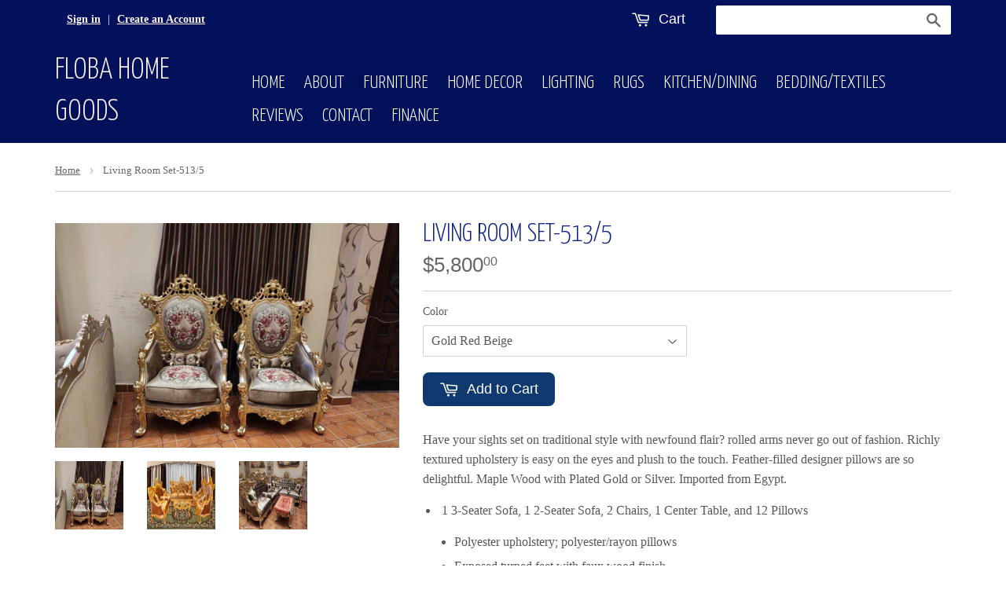

--- FILE ---
content_type: text/html; charset=utf-8
request_url: https://www.flobahomegoods.com/products/copy-of-living-room-set-512-5
body_size: 16916
content:
<!doctype html>
<!--[if lt IE 7]><html class="no-js lt-ie9 lt-ie8 lt-ie7" lang="en"> <![endif]-->
<!--[if IE 7]><html class="no-js lt-ie9 lt-ie8" lang="en"> <![endif]-->
<!--[if IE 8]><html class="no-js lt-ie9" lang="en"> <![endif]-->
<!--[if IE 9 ]><html class="ie9 no-js"> <![endif]-->
<!--[if (gt IE 9)|!(IE)]><!--> <html class="no-touch no-js"> <!--<![endif]-->
<head>



  <!-- Basic page needs ================================================== -->
  <meta charset="utf-8">
  <meta http-equiv="X-UA-Compatible" content="IE=edge,chrome=1">

  
  <link rel="shortcut icon" href="//www.flobahomegoods.com/cdn/shop/t/5/assets/favicon.png?v=157996092548815169391652124121" type="image/png" />
  

  <!-- Title and description ================================================== -->
  <title>
  Living Room Set-513/5 &ndash; FLOBA HOME GOODS
  </title>

  
  <meta name="description" content="Have your sights set on traditional style with newfound flair? rolled arms never go out of fashion. Richly textured upholstery is easy on the eyes and plush to the touch. Feather-filled designer pillows are so delightful. Maple Wood with Plated Gold or Silver. Imported from Egypt.   1 3-Seater Sofa, 1 2-Seater Sofa, 2 ">
  

  <!-- Product meta ================================================== -->
  
  <meta property="og:type" content="product">
  <meta property="og:title" content="Living Room Set-513/5">
  
  <meta property="og:image" content="http://www.flobahomegoods.com/cdn/shop/products/513_grande.jpg?v=1647044400">
  <meta property="og:image:secure_url" content="https://www.flobahomegoods.com/cdn/shop/products/513_grande.jpg?v=1647044400">
  
  <meta property="og:image" content="http://www.flobahomegoods.com/cdn/shop/products/513_c04659c1-3990-4f71-8441-30b0b5df9c2a_grande.jpg?v=1647044405">
  <meta property="og:image:secure_url" content="https://www.flobahomegoods.com/cdn/shop/products/513_c04659c1-3990-4f71-8441-30b0b5df9c2a_grande.jpg?v=1647044405">
  
  <meta property="og:image" content="http://www.flobahomegoods.com/cdn/shop/products/513_2_grande.jpg?v=1647044401">
  <meta property="og:image:secure_url" content="https://www.flobahomegoods.com/cdn/shop/products/513_2_grande.jpg?v=1647044401">
  
  <meta property="og:price:amount" content="5,800.00">
  <meta property="og:price:currency" content="USD">


  <meta property="og:description" content="Have your sights set on traditional style with newfound flair? rolled arms never go out of fashion. Richly textured upholstery is easy on the eyes and plush to the touch. Feather-filled designer pillows are so delightful. Maple Wood with Plated Gold or Silver. Imported from Egypt.   1 3-Seater Sofa, 1 2-Seater Sofa, 2 ">

  <meta property="og:url" content="https://www.flobahomegoods.com/products/copy-of-living-room-set-512-5">
  <meta property="og:site_name" content="FLOBA HOME GOODS">

  
  
  
  <meta name="twitter:site" content="@FlobaHomeGoods">


  <meta name="twitter:card" content="product">
  <meta name="twitter:title" content="Living Room Set-513/5">
  <meta name="twitter:description" content="Have your sights set on traditional style with newfound flair? rolled arms never go out of fashion. Richly textured upholstery is easy on the eyes and plush to the touch. Feather-filled designer pillows are so delightful. Maple Wood with Plated Gold or Silver. Imported from Egypt. 


 1 3-Seater Sofa, 1 2-Seater Sofa, 2 Chairs, 1 Center Table, and 12 Pillows

Polyester upholstery; polyester/rayon pillows
Exposed turned feet with faux wood finish
Loose back and seat cushions
2 Layers of cushioned comfort: High-density foam core encased in thick poly-fil
12 Decorative pillows included
1 Center table included
Available in Silver and Gold Plated with varies fabric colors
Can be custom ordered 

Product may vary in store. Call store to check inventory. 


">
  <meta name="twitter:image" content="https://www.flobahomegoods.com/cdn/shop/products/513_medium.jpg?v=1647044400">
  <meta name="twitter:image:width" content="240">
  <meta name="twitter:image:height" content="240">
  <meta name="twitter:label1" content="Price">
  <meta name="twitter:data1" content="$5,800.00 USD">
  
  <meta name="twitter:label2" content="Brand">
  <meta name="twitter:data2" content="FLOBA Home Goods">
  



  <!-- Helpers ================================================== -->
  <link rel="canonical" href="https://www.flobahomegoods.com/products/copy-of-living-room-set-512-5">
  <meta name="viewport" content="width=device-width,initial-scale=1">

  
  <!-- Ajaxify Cart Plugin ================================================== -->
  <link href="//www.flobahomegoods.com/cdn/shop/t/5/assets/ajaxify.scss.css?v=172670051125922899091652124140" rel="stylesheet" type="text/css" media="all" />
  

  <!-- CSS ================================================== -->
  <link href="//www.flobahomegoods.com/cdn/shop/t/5/assets/timber.scss.css?v=147712188297169321781680135052" rel="stylesheet" type="text/css" media="all" />
  




  <!-- Header hook for plugins ================================================== -->
  <script>window.performance && window.performance.mark && window.performance.mark('shopify.content_for_header.start');</script><meta name="google-site-verification" content="7JD6w52xQvkFJAU1wzsg2FEA8QRUzBJO-aj5e5DYCf8">
<meta id="shopify-digital-wallet" name="shopify-digital-wallet" content="/8383299/digital_wallets/dialog">
<meta name="shopify-checkout-api-token" content="ed563468b0c6dd982b20172ac89abce9">
<link rel="alternate" type="application/json+oembed" href="https://www.flobahomegoods.com/products/copy-of-living-room-set-512-5.oembed">
<script async="async" src="/checkouts/internal/preloads.js?locale=en-US"></script>
<link rel="preconnect" href="https://shop.app" crossorigin="anonymous">
<script async="async" src="https://shop.app/checkouts/internal/preloads.js?locale=en-US&shop_id=8383299" crossorigin="anonymous"></script>
<script id="apple-pay-shop-capabilities" type="application/json">{"shopId":8383299,"countryCode":"US","currencyCode":"USD","merchantCapabilities":["supports3DS"],"merchantId":"gid:\/\/shopify\/Shop\/8383299","merchantName":"FLOBA HOME GOODS","requiredBillingContactFields":["postalAddress","email","phone"],"requiredShippingContactFields":["postalAddress","email","phone"],"shippingType":"shipping","supportedNetworks":["visa","masterCard","amex","discover","elo","jcb"],"total":{"type":"pending","label":"FLOBA HOME GOODS","amount":"1.00"},"shopifyPaymentsEnabled":true,"supportsSubscriptions":true}</script>
<script id="shopify-features" type="application/json">{"accessToken":"ed563468b0c6dd982b20172ac89abce9","betas":["rich-media-storefront-analytics"],"domain":"www.flobahomegoods.com","predictiveSearch":true,"shopId":8383299,"locale":"en"}</script>
<script>var Shopify = Shopify || {};
Shopify.shop = "floba-home-goods.myshopify.com";
Shopify.locale = "en";
Shopify.currency = {"active":"USD","rate":"1.0"};
Shopify.country = "US";
Shopify.theme = {"name":"Supply with Installments message","id":129972994243,"schema_name":null,"schema_version":null,"theme_store_id":679,"role":"main"};
Shopify.theme.handle = "null";
Shopify.theme.style = {"id":null,"handle":null};
Shopify.cdnHost = "www.flobahomegoods.com/cdn";
Shopify.routes = Shopify.routes || {};
Shopify.routes.root = "/";</script>
<script type="module">!function(o){(o.Shopify=o.Shopify||{}).modules=!0}(window);</script>
<script>!function(o){function n(){var o=[];function n(){o.push(Array.prototype.slice.apply(arguments))}return n.q=o,n}var t=o.Shopify=o.Shopify||{};t.loadFeatures=n(),t.autoloadFeatures=n()}(window);</script>
<script>
  window.ShopifyPay = window.ShopifyPay || {};
  window.ShopifyPay.apiHost = "shop.app\/pay";
  window.ShopifyPay.redirectState = null;
</script>
<script id="shop-js-analytics" type="application/json">{"pageType":"product"}</script>
<script defer="defer" async type="module" src="//www.flobahomegoods.com/cdn/shopifycloud/shop-js/modules/v2/client.init-shop-cart-sync_BN7fPSNr.en.esm.js"></script>
<script defer="defer" async type="module" src="//www.flobahomegoods.com/cdn/shopifycloud/shop-js/modules/v2/chunk.common_Cbph3Kss.esm.js"></script>
<script defer="defer" async type="module" src="//www.flobahomegoods.com/cdn/shopifycloud/shop-js/modules/v2/chunk.modal_DKumMAJ1.esm.js"></script>
<script type="module">
  await import("//www.flobahomegoods.com/cdn/shopifycloud/shop-js/modules/v2/client.init-shop-cart-sync_BN7fPSNr.en.esm.js");
await import("//www.flobahomegoods.com/cdn/shopifycloud/shop-js/modules/v2/chunk.common_Cbph3Kss.esm.js");
await import("//www.flobahomegoods.com/cdn/shopifycloud/shop-js/modules/v2/chunk.modal_DKumMAJ1.esm.js");

  window.Shopify.SignInWithShop?.initShopCartSync?.({"fedCMEnabled":true,"windoidEnabled":true});

</script>
<script>
  window.Shopify = window.Shopify || {};
  if (!window.Shopify.featureAssets) window.Shopify.featureAssets = {};
  window.Shopify.featureAssets['shop-js'] = {"shop-cart-sync":["modules/v2/client.shop-cart-sync_CJVUk8Jm.en.esm.js","modules/v2/chunk.common_Cbph3Kss.esm.js","modules/v2/chunk.modal_DKumMAJ1.esm.js"],"init-fed-cm":["modules/v2/client.init-fed-cm_7Fvt41F4.en.esm.js","modules/v2/chunk.common_Cbph3Kss.esm.js","modules/v2/chunk.modal_DKumMAJ1.esm.js"],"init-shop-email-lookup-coordinator":["modules/v2/client.init-shop-email-lookup-coordinator_Cc088_bR.en.esm.js","modules/v2/chunk.common_Cbph3Kss.esm.js","modules/v2/chunk.modal_DKumMAJ1.esm.js"],"init-windoid":["modules/v2/client.init-windoid_hPopwJRj.en.esm.js","modules/v2/chunk.common_Cbph3Kss.esm.js","modules/v2/chunk.modal_DKumMAJ1.esm.js"],"shop-button":["modules/v2/client.shop-button_B0jaPSNF.en.esm.js","modules/v2/chunk.common_Cbph3Kss.esm.js","modules/v2/chunk.modal_DKumMAJ1.esm.js"],"shop-cash-offers":["modules/v2/client.shop-cash-offers_DPIskqss.en.esm.js","modules/v2/chunk.common_Cbph3Kss.esm.js","modules/v2/chunk.modal_DKumMAJ1.esm.js"],"shop-toast-manager":["modules/v2/client.shop-toast-manager_CK7RT69O.en.esm.js","modules/v2/chunk.common_Cbph3Kss.esm.js","modules/v2/chunk.modal_DKumMAJ1.esm.js"],"init-shop-cart-sync":["modules/v2/client.init-shop-cart-sync_BN7fPSNr.en.esm.js","modules/v2/chunk.common_Cbph3Kss.esm.js","modules/v2/chunk.modal_DKumMAJ1.esm.js"],"init-customer-accounts-sign-up":["modules/v2/client.init-customer-accounts-sign-up_CfPf4CXf.en.esm.js","modules/v2/client.shop-login-button_DeIztwXF.en.esm.js","modules/v2/chunk.common_Cbph3Kss.esm.js","modules/v2/chunk.modal_DKumMAJ1.esm.js"],"pay-button":["modules/v2/client.pay-button_CgIwFSYN.en.esm.js","modules/v2/chunk.common_Cbph3Kss.esm.js","modules/v2/chunk.modal_DKumMAJ1.esm.js"],"init-customer-accounts":["modules/v2/client.init-customer-accounts_DQ3x16JI.en.esm.js","modules/v2/client.shop-login-button_DeIztwXF.en.esm.js","modules/v2/chunk.common_Cbph3Kss.esm.js","modules/v2/chunk.modal_DKumMAJ1.esm.js"],"avatar":["modules/v2/client.avatar_BTnouDA3.en.esm.js"],"init-shop-for-new-customer-accounts":["modules/v2/client.init-shop-for-new-customer-accounts_CsZy_esa.en.esm.js","modules/v2/client.shop-login-button_DeIztwXF.en.esm.js","modules/v2/chunk.common_Cbph3Kss.esm.js","modules/v2/chunk.modal_DKumMAJ1.esm.js"],"shop-follow-button":["modules/v2/client.shop-follow-button_BRMJjgGd.en.esm.js","modules/v2/chunk.common_Cbph3Kss.esm.js","modules/v2/chunk.modal_DKumMAJ1.esm.js"],"checkout-modal":["modules/v2/client.checkout-modal_B9Drz_yf.en.esm.js","modules/v2/chunk.common_Cbph3Kss.esm.js","modules/v2/chunk.modal_DKumMAJ1.esm.js"],"shop-login-button":["modules/v2/client.shop-login-button_DeIztwXF.en.esm.js","modules/v2/chunk.common_Cbph3Kss.esm.js","modules/v2/chunk.modal_DKumMAJ1.esm.js"],"lead-capture":["modules/v2/client.lead-capture_DXYzFM3R.en.esm.js","modules/v2/chunk.common_Cbph3Kss.esm.js","modules/v2/chunk.modal_DKumMAJ1.esm.js"],"shop-login":["modules/v2/client.shop-login_CA5pJqmO.en.esm.js","modules/v2/chunk.common_Cbph3Kss.esm.js","modules/v2/chunk.modal_DKumMAJ1.esm.js"],"payment-terms":["modules/v2/client.payment-terms_BxzfvcZJ.en.esm.js","modules/v2/chunk.common_Cbph3Kss.esm.js","modules/v2/chunk.modal_DKumMAJ1.esm.js"]};
</script>
<script id="__st">var __st={"a":8383299,"offset":-21600,"reqid":"4ed2a646-0fde-40ce-8940-ad16bf40543f-1769962131","pageurl":"www.flobahomegoods.com\/products\/copy-of-living-room-set-512-5","u":"74c45acbd136","p":"product","rtyp":"product","rid":7188755448003};</script>
<script>window.ShopifyPaypalV4VisibilityTracking = true;</script>
<script id="captcha-bootstrap">!function(){'use strict';const t='contact',e='account',n='new_comment',o=[[t,t],['blogs',n],['comments',n],[t,'customer']],c=[[e,'customer_login'],[e,'guest_login'],[e,'recover_customer_password'],[e,'create_customer']],r=t=>t.map((([t,e])=>`form[action*='/${t}']:not([data-nocaptcha='true']) input[name='form_type'][value='${e}']`)).join(','),a=t=>()=>t?[...document.querySelectorAll(t)].map((t=>t.form)):[];function s(){const t=[...o],e=r(t);return a(e)}const i='password',u='form_key',d=['recaptcha-v3-token','g-recaptcha-response','h-captcha-response',i],f=()=>{try{return window.sessionStorage}catch{return}},m='__shopify_v',_=t=>t.elements[u];function p(t,e,n=!1){try{const o=window.sessionStorage,c=JSON.parse(o.getItem(e)),{data:r}=function(t){const{data:e,action:n}=t;return t[m]||n?{data:e,action:n}:{data:t,action:n}}(c);for(const[e,n]of Object.entries(r))t.elements[e]&&(t.elements[e].value=n);n&&o.removeItem(e)}catch(o){console.error('form repopulation failed',{error:o})}}const l='form_type',E='cptcha';function T(t){t.dataset[E]=!0}const w=window,h=w.document,L='Shopify',v='ce_forms',y='captcha';let A=!1;((t,e)=>{const n=(g='f06e6c50-85a8-45c8-87d0-21a2b65856fe',I='https://cdn.shopify.com/shopifycloud/storefront-forms-hcaptcha/ce_storefront_forms_captcha_hcaptcha.v1.5.2.iife.js',D={infoText:'Protected by hCaptcha',privacyText:'Privacy',termsText:'Terms'},(t,e,n)=>{const o=w[L][v],c=o.bindForm;if(c)return c(t,g,e,D).then(n);var r;o.q.push([[t,g,e,D],n]),r=I,A||(h.body.append(Object.assign(h.createElement('script'),{id:'captcha-provider',async:!0,src:r})),A=!0)});var g,I,D;w[L]=w[L]||{},w[L][v]=w[L][v]||{},w[L][v].q=[],w[L][y]=w[L][y]||{},w[L][y].protect=function(t,e){n(t,void 0,e),T(t)},Object.freeze(w[L][y]),function(t,e,n,w,h,L){const[v,y,A,g]=function(t,e,n){const i=e?o:[],u=t?c:[],d=[...i,...u],f=r(d),m=r(i),_=r(d.filter((([t,e])=>n.includes(e))));return[a(f),a(m),a(_),s()]}(w,h,L),I=t=>{const e=t.target;return e instanceof HTMLFormElement?e:e&&e.form},D=t=>v().includes(t);t.addEventListener('submit',(t=>{const e=I(t);if(!e)return;const n=D(e)&&!e.dataset.hcaptchaBound&&!e.dataset.recaptchaBound,o=_(e),c=g().includes(e)&&(!o||!o.value);(n||c)&&t.preventDefault(),c&&!n&&(function(t){try{if(!f())return;!function(t){const e=f();if(!e)return;const n=_(t);if(!n)return;const o=n.value;o&&e.removeItem(o)}(t);const e=Array.from(Array(32),(()=>Math.random().toString(36)[2])).join('');!function(t,e){_(t)||t.append(Object.assign(document.createElement('input'),{type:'hidden',name:u})),t.elements[u].value=e}(t,e),function(t,e){const n=f();if(!n)return;const o=[...t.querySelectorAll(`input[type='${i}']`)].map((({name:t})=>t)),c=[...d,...o],r={};for(const[a,s]of new FormData(t).entries())c.includes(a)||(r[a]=s);n.setItem(e,JSON.stringify({[m]:1,action:t.action,data:r}))}(t,e)}catch(e){console.error('failed to persist form',e)}}(e),e.submit())}));const S=(t,e)=>{t&&!t.dataset[E]&&(n(t,e.some((e=>e===t))),T(t))};for(const o of['focusin','change'])t.addEventListener(o,(t=>{const e=I(t);D(e)&&S(e,y())}));const B=e.get('form_key'),M=e.get(l),P=B&&M;t.addEventListener('DOMContentLoaded',(()=>{const t=y();if(P)for(const e of t)e.elements[l].value===M&&p(e,B);[...new Set([...A(),...v().filter((t=>'true'===t.dataset.shopifyCaptcha))])].forEach((e=>S(e,t)))}))}(h,new URLSearchParams(w.location.search),n,t,e,['guest_login'])})(!0,!0)}();</script>
<script integrity="sha256-4kQ18oKyAcykRKYeNunJcIwy7WH5gtpwJnB7kiuLZ1E=" data-source-attribution="shopify.loadfeatures" defer="defer" src="//www.flobahomegoods.com/cdn/shopifycloud/storefront/assets/storefront/load_feature-a0a9edcb.js" crossorigin="anonymous"></script>
<script crossorigin="anonymous" defer="defer" src="//www.flobahomegoods.com/cdn/shopifycloud/storefront/assets/shopify_pay/storefront-65b4c6d7.js?v=20250812"></script>
<script data-source-attribution="shopify.dynamic_checkout.dynamic.init">var Shopify=Shopify||{};Shopify.PaymentButton=Shopify.PaymentButton||{isStorefrontPortableWallets:!0,init:function(){window.Shopify.PaymentButton.init=function(){};var t=document.createElement("script");t.src="https://www.flobahomegoods.com/cdn/shopifycloud/portable-wallets/latest/portable-wallets.en.js",t.type="module",document.head.appendChild(t)}};
</script>
<script data-source-attribution="shopify.dynamic_checkout.buyer_consent">
  function portableWalletsHideBuyerConsent(e){var t=document.getElementById("shopify-buyer-consent"),n=document.getElementById("shopify-subscription-policy-button");t&&n&&(t.classList.add("hidden"),t.setAttribute("aria-hidden","true"),n.removeEventListener("click",e))}function portableWalletsShowBuyerConsent(e){var t=document.getElementById("shopify-buyer-consent"),n=document.getElementById("shopify-subscription-policy-button");t&&n&&(t.classList.remove("hidden"),t.removeAttribute("aria-hidden"),n.addEventListener("click",e))}window.Shopify?.PaymentButton&&(window.Shopify.PaymentButton.hideBuyerConsent=portableWalletsHideBuyerConsent,window.Shopify.PaymentButton.showBuyerConsent=portableWalletsShowBuyerConsent);
</script>
<script data-source-attribution="shopify.dynamic_checkout.cart.bootstrap">document.addEventListener("DOMContentLoaded",(function(){function t(){return document.querySelector("shopify-accelerated-checkout-cart, shopify-accelerated-checkout")}if(t())Shopify.PaymentButton.init();else{new MutationObserver((function(e,n){t()&&(Shopify.PaymentButton.init(),n.disconnect())})).observe(document.body,{childList:!0,subtree:!0})}}));
</script>
<link id="shopify-accelerated-checkout-styles" rel="stylesheet" media="screen" href="https://www.flobahomegoods.com/cdn/shopifycloud/portable-wallets/latest/accelerated-checkout-backwards-compat.css" crossorigin="anonymous">
<style id="shopify-accelerated-checkout-cart">
        #shopify-buyer-consent {
  margin-top: 1em;
  display: inline-block;
  width: 100%;
}

#shopify-buyer-consent.hidden {
  display: none;
}

#shopify-subscription-policy-button {
  background: none;
  border: none;
  padding: 0;
  text-decoration: underline;
  font-size: inherit;
  cursor: pointer;
}

#shopify-subscription-policy-button::before {
  box-shadow: none;
}

      </style>

<script>window.performance && window.performance.mark && window.performance.mark('shopify.content_for_header.end');</script>

  

<!--[if lt IE 9]>
<script src="//html5shiv.googlecode.com/svn/trunk/html5.js" type="text/javascript"></script>
<script src="//www.flobahomegoods.com/cdn/shop/t/5/assets/respond.min.js?v=52248677837542619231652124129" type="text/javascript"></script>
<link href="//www.flobahomegoods.com/cdn/shop/t/5/assets/respond-proxy.html" id="respond-proxy" rel="respond-proxy" />
<link href="//www.flobahomegoods.com/search?q=8a5eb036c950ac18d4aee5db39d262f4" id="respond-redirect" rel="respond-redirect" />
<script src="//www.flobahomegoods.com/search?q=8a5eb036c950ac18d4aee5db39d262f4" type="text/javascript"></script>
<![endif]-->


  
  

  <script src="//ajax.googleapis.com/ajax/libs/jquery/1.11.0/jquery.min.js" type="text/javascript"></script>
  <script src="//www.flobahomegoods.com/cdn/shop/t/5/assets/modernizr.min.js?v=26620055551102246001652124126" type="text/javascript"></script>
  
  
  <!---Google Font--->
  <script type="text/javascript">
  WebFontConfig = {
    google: { families: [ 'Yanone+Kaffeesatz:400,300:latin' ] }
  };
  (function() {
    var wf = document.createElement('script');
    wf.src = ('https:' == document.location.protocol ? 'https' : 'http') +
      '://ajax.googleapis.com/ajax/libs/webfont/1/webfont.js';
    wf.type = 'text/javascript';
    wf.async = 'true';
    var s = document.getElementsByTagName('script')[0];
    s.parentNode.insertBefore(wf, s);
  })(); </script>
  <!---END Google Font--->  
  
  <!--Font Awesome for social media icons-->
  <link rel="stylesheet" href="//maxcdn.bootstrapcdn.com/font-awesome/4.3.0/css/font-awesome.min.css">


<link href="https://monorail-edge.shopifysvc.com" rel="dns-prefetch">
<script>(function(){if ("sendBeacon" in navigator && "performance" in window) {try {var session_token_from_headers = performance.getEntriesByType('navigation')[0].serverTiming.find(x => x.name == '_s').description;} catch {var session_token_from_headers = undefined;}var session_cookie_matches = document.cookie.match(/_shopify_s=([^;]*)/);var session_token_from_cookie = session_cookie_matches && session_cookie_matches.length === 2 ? session_cookie_matches[1] : "";var session_token = session_token_from_headers || session_token_from_cookie || "";function handle_abandonment_event(e) {var entries = performance.getEntries().filter(function(entry) {return /monorail-edge.shopifysvc.com/.test(entry.name);});if (!window.abandonment_tracked && entries.length === 0) {window.abandonment_tracked = true;var currentMs = Date.now();var navigation_start = performance.timing.navigationStart;var payload = {shop_id: 8383299,url: window.location.href,navigation_start,duration: currentMs - navigation_start,session_token,page_type: "product"};window.navigator.sendBeacon("https://monorail-edge.shopifysvc.com/v1/produce", JSON.stringify({schema_id: "online_store_buyer_site_abandonment/1.1",payload: payload,metadata: {event_created_at_ms: currentMs,event_sent_at_ms: currentMs}}));}}window.addEventListener('pagehide', handle_abandonment_event);}}());</script>
<script id="web-pixels-manager-setup">(function e(e,d,r,n,o){if(void 0===o&&(o={}),!Boolean(null===(a=null===(i=window.Shopify)||void 0===i?void 0:i.analytics)||void 0===a?void 0:a.replayQueue)){var i,a;window.Shopify=window.Shopify||{};var t=window.Shopify;t.analytics=t.analytics||{};var s=t.analytics;s.replayQueue=[],s.publish=function(e,d,r){return s.replayQueue.push([e,d,r]),!0};try{self.performance.mark("wpm:start")}catch(e){}var l=function(){var e={modern:/Edge?\/(1{2}[4-9]|1[2-9]\d|[2-9]\d{2}|\d{4,})\.\d+(\.\d+|)|Firefox\/(1{2}[4-9]|1[2-9]\d|[2-9]\d{2}|\d{4,})\.\d+(\.\d+|)|Chrom(ium|e)\/(9{2}|\d{3,})\.\d+(\.\d+|)|(Maci|X1{2}).+ Version\/(15\.\d+|(1[6-9]|[2-9]\d|\d{3,})\.\d+)([,.]\d+|)( \(\w+\)|)( Mobile\/\w+|) Safari\/|Chrome.+OPR\/(9{2}|\d{3,})\.\d+\.\d+|(CPU[ +]OS|iPhone[ +]OS|CPU[ +]iPhone|CPU IPhone OS|CPU iPad OS)[ +]+(15[._]\d+|(1[6-9]|[2-9]\d|\d{3,})[._]\d+)([._]\d+|)|Android:?[ /-](13[3-9]|1[4-9]\d|[2-9]\d{2}|\d{4,})(\.\d+|)(\.\d+|)|Android.+Firefox\/(13[5-9]|1[4-9]\d|[2-9]\d{2}|\d{4,})\.\d+(\.\d+|)|Android.+Chrom(ium|e)\/(13[3-9]|1[4-9]\d|[2-9]\d{2}|\d{4,})\.\d+(\.\d+|)|SamsungBrowser\/([2-9]\d|\d{3,})\.\d+/,legacy:/Edge?\/(1[6-9]|[2-9]\d|\d{3,})\.\d+(\.\d+|)|Firefox\/(5[4-9]|[6-9]\d|\d{3,})\.\d+(\.\d+|)|Chrom(ium|e)\/(5[1-9]|[6-9]\d|\d{3,})\.\d+(\.\d+|)([\d.]+$|.*Safari\/(?![\d.]+ Edge\/[\d.]+$))|(Maci|X1{2}).+ Version\/(10\.\d+|(1[1-9]|[2-9]\d|\d{3,})\.\d+)([,.]\d+|)( \(\w+\)|)( Mobile\/\w+|) Safari\/|Chrome.+OPR\/(3[89]|[4-9]\d|\d{3,})\.\d+\.\d+|(CPU[ +]OS|iPhone[ +]OS|CPU[ +]iPhone|CPU IPhone OS|CPU iPad OS)[ +]+(10[._]\d+|(1[1-9]|[2-9]\d|\d{3,})[._]\d+)([._]\d+|)|Android:?[ /-](13[3-9]|1[4-9]\d|[2-9]\d{2}|\d{4,})(\.\d+|)(\.\d+|)|Mobile Safari.+OPR\/([89]\d|\d{3,})\.\d+\.\d+|Android.+Firefox\/(13[5-9]|1[4-9]\d|[2-9]\d{2}|\d{4,})\.\d+(\.\d+|)|Android.+Chrom(ium|e)\/(13[3-9]|1[4-9]\d|[2-9]\d{2}|\d{4,})\.\d+(\.\d+|)|Android.+(UC? ?Browser|UCWEB|U3)[ /]?(15\.([5-9]|\d{2,})|(1[6-9]|[2-9]\d|\d{3,})\.\d+)\.\d+|SamsungBrowser\/(5\.\d+|([6-9]|\d{2,})\.\d+)|Android.+MQ{2}Browser\/(14(\.(9|\d{2,})|)|(1[5-9]|[2-9]\d|\d{3,})(\.\d+|))(\.\d+|)|K[Aa][Ii]OS\/(3\.\d+|([4-9]|\d{2,})\.\d+)(\.\d+|)/},d=e.modern,r=e.legacy,n=navigator.userAgent;return n.match(d)?"modern":n.match(r)?"legacy":"unknown"}(),u="modern"===l?"modern":"legacy",c=(null!=n?n:{modern:"",legacy:""})[u],f=function(e){return[e.baseUrl,"/wpm","/b",e.hashVersion,"modern"===e.buildTarget?"m":"l",".js"].join("")}({baseUrl:d,hashVersion:r,buildTarget:u}),m=function(e){var d=e.version,r=e.bundleTarget,n=e.surface,o=e.pageUrl,i=e.monorailEndpoint;return{emit:function(e){var a=e.status,t=e.errorMsg,s=(new Date).getTime(),l=JSON.stringify({metadata:{event_sent_at_ms:s},events:[{schema_id:"web_pixels_manager_load/3.1",payload:{version:d,bundle_target:r,page_url:o,status:a,surface:n,error_msg:t},metadata:{event_created_at_ms:s}}]});if(!i)return console&&console.warn&&console.warn("[Web Pixels Manager] No Monorail endpoint provided, skipping logging."),!1;try{return self.navigator.sendBeacon.bind(self.navigator)(i,l)}catch(e){}var u=new XMLHttpRequest;try{return u.open("POST",i,!0),u.setRequestHeader("Content-Type","text/plain"),u.send(l),!0}catch(e){return console&&console.warn&&console.warn("[Web Pixels Manager] Got an unhandled error while logging to Monorail."),!1}}}}({version:r,bundleTarget:l,surface:e.surface,pageUrl:self.location.href,monorailEndpoint:e.monorailEndpoint});try{o.browserTarget=l,function(e){var d=e.src,r=e.async,n=void 0===r||r,o=e.onload,i=e.onerror,a=e.sri,t=e.scriptDataAttributes,s=void 0===t?{}:t,l=document.createElement("script"),u=document.querySelector("head"),c=document.querySelector("body");if(l.async=n,l.src=d,a&&(l.integrity=a,l.crossOrigin="anonymous"),s)for(var f in s)if(Object.prototype.hasOwnProperty.call(s,f))try{l.dataset[f]=s[f]}catch(e){}if(o&&l.addEventListener("load",o),i&&l.addEventListener("error",i),u)u.appendChild(l);else{if(!c)throw new Error("Did not find a head or body element to append the script");c.appendChild(l)}}({src:f,async:!0,onload:function(){if(!function(){var e,d;return Boolean(null===(d=null===(e=window.Shopify)||void 0===e?void 0:e.analytics)||void 0===d?void 0:d.initialized)}()){var d=window.webPixelsManager.init(e)||void 0;if(d){var r=window.Shopify.analytics;r.replayQueue.forEach((function(e){var r=e[0],n=e[1],o=e[2];d.publishCustomEvent(r,n,o)})),r.replayQueue=[],r.publish=d.publishCustomEvent,r.visitor=d.visitor,r.initialized=!0}}},onerror:function(){return m.emit({status:"failed",errorMsg:"".concat(f," has failed to load")})},sri:function(e){var d=/^sha384-[A-Za-z0-9+/=]+$/;return"string"==typeof e&&d.test(e)}(c)?c:"",scriptDataAttributes:o}),m.emit({status:"loading"})}catch(e){m.emit({status:"failed",errorMsg:(null==e?void 0:e.message)||"Unknown error"})}}})({shopId: 8383299,storefrontBaseUrl: "https://www.flobahomegoods.com",extensionsBaseUrl: "https://extensions.shopifycdn.com/cdn/shopifycloud/web-pixels-manager",monorailEndpoint: "https://monorail-edge.shopifysvc.com/unstable/produce_batch",surface: "storefront-renderer",enabledBetaFlags: ["2dca8a86"],webPixelsConfigList: [{"id":"397541571","configuration":"{\"config\":\"{\\\"pixel_id\\\":\\\"G-3XNT3SBXNN\\\",\\\"target_country\\\":\\\"US\\\",\\\"gtag_events\\\":[{\\\"type\\\":\\\"begin_checkout\\\",\\\"action_label\\\":\\\"G-3XNT3SBXNN\\\"},{\\\"type\\\":\\\"search\\\",\\\"action_label\\\":\\\"G-3XNT3SBXNN\\\"},{\\\"type\\\":\\\"view_item\\\",\\\"action_label\\\":[\\\"G-3XNT3SBXNN\\\",\\\"MC-K2ZF2CS41B\\\"]},{\\\"type\\\":\\\"purchase\\\",\\\"action_label\\\":[\\\"G-3XNT3SBXNN\\\",\\\"MC-K2ZF2CS41B\\\"]},{\\\"type\\\":\\\"page_view\\\",\\\"action_label\\\":[\\\"G-3XNT3SBXNN\\\",\\\"MC-K2ZF2CS41B\\\"]},{\\\"type\\\":\\\"add_payment_info\\\",\\\"action_label\\\":\\\"G-3XNT3SBXNN\\\"},{\\\"type\\\":\\\"add_to_cart\\\",\\\"action_label\\\":\\\"G-3XNT3SBXNN\\\"}],\\\"enable_monitoring_mode\\\":false}\"}","eventPayloadVersion":"v1","runtimeContext":"OPEN","scriptVersion":"b2a88bafab3e21179ed38636efcd8a93","type":"APP","apiClientId":1780363,"privacyPurposes":[],"dataSharingAdjustments":{"protectedCustomerApprovalScopes":["read_customer_address","read_customer_email","read_customer_name","read_customer_personal_data","read_customer_phone"]}},{"id":"shopify-app-pixel","configuration":"{}","eventPayloadVersion":"v1","runtimeContext":"STRICT","scriptVersion":"0450","apiClientId":"shopify-pixel","type":"APP","privacyPurposes":["ANALYTICS","MARKETING"]},{"id":"shopify-custom-pixel","eventPayloadVersion":"v1","runtimeContext":"LAX","scriptVersion":"0450","apiClientId":"shopify-pixel","type":"CUSTOM","privacyPurposes":["ANALYTICS","MARKETING"]}],isMerchantRequest: false,initData: {"shop":{"name":"FLOBA HOME GOODS","paymentSettings":{"currencyCode":"USD"},"myshopifyDomain":"floba-home-goods.myshopify.com","countryCode":"US","storefrontUrl":"https:\/\/www.flobahomegoods.com"},"customer":null,"cart":null,"checkout":null,"productVariants":[{"price":{"amount":5800.0,"currencyCode":"USD"},"product":{"title":"Living Room Set-513\/5","vendor":"FLOBA Home Goods","id":"7188755448003","untranslatedTitle":"Living Room Set-513\/5","url":"\/products\/copy-of-living-room-set-512-5","type":"Furniture"},"id":"41601301119171","image":{"src":"\/\/www.flobahomegoods.com\/cdn\/shop\/products\/513.jpg?v=1647044400"},"sku":null,"title":"Gold Red Beige","untranslatedTitle":"Gold Red Beige"}],"purchasingCompany":null},},"https://www.flobahomegoods.com/cdn","1d2a099fw23dfb22ep557258f5m7a2edbae",{"modern":"","legacy":""},{"shopId":"8383299","storefrontBaseUrl":"https:\/\/www.flobahomegoods.com","extensionBaseUrl":"https:\/\/extensions.shopifycdn.com\/cdn\/shopifycloud\/web-pixels-manager","surface":"storefront-renderer","enabledBetaFlags":"[\"2dca8a86\"]","isMerchantRequest":"false","hashVersion":"1d2a099fw23dfb22ep557258f5m7a2edbae","publish":"custom","events":"[[\"page_viewed\",{}],[\"product_viewed\",{\"productVariant\":{\"price\":{\"amount\":5800.0,\"currencyCode\":\"USD\"},\"product\":{\"title\":\"Living Room Set-513\/5\",\"vendor\":\"FLOBA Home Goods\",\"id\":\"7188755448003\",\"untranslatedTitle\":\"Living Room Set-513\/5\",\"url\":\"\/products\/copy-of-living-room-set-512-5\",\"type\":\"Furniture\"},\"id\":\"41601301119171\",\"image\":{\"src\":\"\/\/www.flobahomegoods.com\/cdn\/shop\/products\/513.jpg?v=1647044400\"},\"sku\":null,\"title\":\"Gold Red Beige\",\"untranslatedTitle\":\"Gold Red Beige\"}}]]"});</script><script>
  window.ShopifyAnalytics = window.ShopifyAnalytics || {};
  window.ShopifyAnalytics.meta = window.ShopifyAnalytics.meta || {};
  window.ShopifyAnalytics.meta.currency = 'USD';
  var meta = {"product":{"id":7188755448003,"gid":"gid:\/\/shopify\/Product\/7188755448003","vendor":"FLOBA Home Goods","type":"Furniture","handle":"copy-of-living-room-set-512-5","variants":[{"id":41601301119171,"price":580000,"name":"Living Room Set-513\/5 - Gold Red Beige","public_title":"Gold Red Beige","sku":null}],"remote":false},"page":{"pageType":"product","resourceType":"product","resourceId":7188755448003,"requestId":"4ed2a646-0fde-40ce-8940-ad16bf40543f-1769962131"}};
  for (var attr in meta) {
    window.ShopifyAnalytics.meta[attr] = meta[attr];
  }
</script>
<script class="analytics">
  (function () {
    var customDocumentWrite = function(content) {
      var jquery = null;

      if (window.jQuery) {
        jquery = window.jQuery;
      } else if (window.Checkout && window.Checkout.$) {
        jquery = window.Checkout.$;
      }

      if (jquery) {
        jquery('body').append(content);
      }
    };

    var hasLoggedConversion = function(token) {
      if (token) {
        return document.cookie.indexOf('loggedConversion=' + token) !== -1;
      }
      return false;
    }

    var setCookieIfConversion = function(token) {
      if (token) {
        var twoMonthsFromNow = new Date(Date.now());
        twoMonthsFromNow.setMonth(twoMonthsFromNow.getMonth() + 2);

        document.cookie = 'loggedConversion=' + token + '; expires=' + twoMonthsFromNow;
      }
    }

    var trekkie = window.ShopifyAnalytics.lib = window.trekkie = window.trekkie || [];
    if (trekkie.integrations) {
      return;
    }
    trekkie.methods = [
      'identify',
      'page',
      'ready',
      'track',
      'trackForm',
      'trackLink'
    ];
    trekkie.factory = function(method) {
      return function() {
        var args = Array.prototype.slice.call(arguments);
        args.unshift(method);
        trekkie.push(args);
        return trekkie;
      };
    };
    for (var i = 0; i < trekkie.methods.length; i++) {
      var key = trekkie.methods[i];
      trekkie[key] = trekkie.factory(key);
    }
    trekkie.load = function(config) {
      trekkie.config = config || {};
      trekkie.config.initialDocumentCookie = document.cookie;
      var first = document.getElementsByTagName('script')[0];
      var script = document.createElement('script');
      script.type = 'text/javascript';
      script.onerror = function(e) {
        var scriptFallback = document.createElement('script');
        scriptFallback.type = 'text/javascript';
        scriptFallback.onerror = function(error) {
                var Monorail = {
      produce: function produce(monorailDomain, schemaId, payload) {
        var currentMs = new Date().getTime();
        var event = {
          schema_id: schemaId,
          payload: payload,
          metadata: {
            event_created_at_ms: currentMs,
            event_sent_at_ms: currentMs
          }
        };
        return Monorail.sendRequest("https://" + monorailDomain + "/v1/produce", JSON.stringify(event));
      },
      sendRequest: function sendRequest(endpointUrl, payload) {
        // Try the sendBeacon API
        if (window && window.navigator && typeof window.navigator.sendBeacon === 'function' && typeof window.Blob === 'function' && !Monorail.isIos12()) {
          var blobData = new window.Blob([payload], {
            type: 'text/plain'
          });

          if (window.navigator.sendBeacon(endpointUrl, blobData)) {
            return true;
          } // sendBeacon was not successful

        } // XHR beacon

        var xhr = new XMLHttpRequest();

        try {
          xhr.open('POST', endpointUrl);
          xhr.setRequestHeader('Content-Type', 'text/plain');
          xhr.send(payload);
        } catch (e) {
          console.log(e);
        }

        return false;
      },
      isIos12: function isIos12() {
        return window.navigator.userAgent.lastIndexOf('iPhone; CPU iPhone OS 12_') !== -1 || window.navigator.userAgent.lastIndexOf('iPad; CPU OS 12_') !== -1;
      }
    };
    Monorail.produce('monorail-edge.shopifysvc.com',
      'trekkie_storefront_load_errors/1.1',
      {shop_id: 8383299,
      theme_id: 129972994243,
      app_name: "storefront",
      context_url: window.location.href,
      source_url: "//www.flobahomegoods.com/cdn/s/trekkie.storefront.c59ea00e0474b293ae6629561379568a2d7c4bba.min.js"});

        };
        scriptFallback.async = true;
        scriptFallback.src = '//www.flobahomegoods.com/cdn/s/trekkie.storefront.c59ea00e0474b293ae6629561379568a2d7c4bba.min.js';
        first.parentNode.insertBefore(scriptFallback, first);
      };
      script.async = true;
      script.src = '//www.flobahomegoods.com/cdn/s/trekkie.storefront.c59ea00e0474b293ae6629561379568a2d7c4bba.min.js';
      first.parentNode.insertBefore(script, first);
    };
    trekkie.load(
      {"Trekkie":{"appName":"storefront","development":false,"defaultAttributes":{"shopId":8383299,"isMerchantRequest":null,"themeId":129972994243,"themeCityHash":"16522726436414410595","contentLanguage":"en","currency":"USD","eventMetadataId":"e9cf6e2c-fd3b-4402-8631-962b1fe4db07"},"isServerSideCookieWritingEnabled":true,"monorailRegion":"shop_domain","enabledBetaFlags":["65f19447","b5387b81"]},"Session Attribution":{},"S2S":{"facebookCapiEnabled":false,"source":"trekkie-storefront-renderer","apiClientId":580111}}
    );

    var loaded = false;
    trekkie.ready(function() {
      if (loaded) return;
      loaded = true;

      window.ShopifyAnalytics.lib = window.trekkie;

      var originalDocumentWrite = document.write;
      document.write = customDocumentWrite;
      try { window.ShopifyAnalytics.merchantGoogleAnalytics.call(this); } catch(error) {};
      document.write = originalDocumentWrite;

      window.ShopifyAnalytics.lib.page(null,{"pageType":"product","resourceType":"product","resourceId":7188755448003,"requestId":"4ed2a646-0fde-40ce-8940-ad16bf40543f-1769962131","shopifyEmitted":true});

      var match = window.location.pathname.match(/checkouts\/(.+)\/(thank_you|post_purchase)/)
      var token = match? match[1]: undefined;
      if (!hasLoggedConversion(token)) {
        setCookieIfConversion(token);
        window.ShopifyAnalytics.lib.track("Viewed Product",{"currency":"USD","variantId":41601301119171,"productId":7188755448003,"productGid":"gid:\/\/shopify\/Product\/7188755448003","name":"Living Room Set-513\/5 - Gold Red Beige","price":"5800.00","sku":null,"brand":"FLOBA Home Goods","variant":"Gold Red Beige","category":"Furniture","nonInteraction":true,"remote":false},undefined,undefined,{"shopifyEmitted":true});
      window.ShopifyAnalytics.lib.track("monorail:\/\/trekkie_storefront_viewed_product\/1.1",{"currency":"USD","variantId":41601301119171,"productId":7188755448003,"productGid":"gid:\/\/shopify\/Product\/7188755448003","name":"Living Room Set-513\/5 - Gold Red Beige","price":"5800.00","sku":null,"brand":"FLOBA Home Goods","variant":"Gold Red Beige","category":"Furniture","nonInteraction":true,"remote":false,"referer":"https:\/\/www.flobahomegoods.com\/products\/copy-of-living-room-set-512-5"});
      }
    });


        var eventsListenerScript = document.createElement('script');
        eventsListenerScript.async = true;
        eventsListenerScript.src = "//www.flobahomegoods.com/cdn/shopifycloud/storefront/assets/shop_events_listener-3da45d37.js";
        document.getElementsByTagName('head')[0].appendChild(eventsListenerScript);

})();</script>
  <script>
  if (!window.ga || (window.ga && typeof window.ga !== 'function')) {
    window.ga = function ga() {
      (window.ga.q = window.ga.q || []).push(arguments);
      if (window.Shopify && window.Shopify.analytics && typeof window.Shopify.analytics.publish === 'function') {
        window.Shopify.analytics.publish("ga_stub_called", {}, {sendTo: "google_osp_migration"});
      }
      console.error("Shopify's Google Analytics stub called with:", Array.from(arguments), "\nSee https://help.shopify.com/manual/promoting-marketing/pixels/pixel-migration#google for more information.");
    };
    if (window.Shopify && window.Shopify.analytics && typeof window.Shopify.analytics.publish === 'function') {
      window.Shopify.analytics.publish("ga_stub_initialized", {}, {sendTo: "google_osp_migration"});
    }
  }
</script>
<script
  defer
  src="https://www.flobahomegoods.com/cdn/shopifycloud/perf-kit/shopify-perf-kit-3.1.0.min.js"
  data-application="storefront-renderer"
  data-shop-id="8383299"
  data-render-region="gcp-us-central1"
  data-page-type="product"
  data-theme-instance-id="129972994243"
  data-theme-name=""
  data-theme-version=""
  data-monorail-region="shop_domain"
  data-resource-timing-sampling-rate="10"
  data-shs="true"
  data-shs-beacon="true"
  data-shs-export-with-fetch="true"
  data-shs-logs-sample-rate="1"
  data-shs-beacon-endpoint="https://www.flobahomegoods.com/api/collect"
></script>
</head>







<body id="living-room-set-513-5" class="template-product" >
<div id="stickyFooter">
  
  <header class="site-header" role="banner">
    <div class="topBar">
    <div class="wrapper">
      <div class="grid--full">        

        <div class="grid-item">
          
            <div class="site-header--text-links medium-down--hide">
              

              
                <span class="site-header--meta-links medium-down--hide">
                  
                    <a href="/account/login" id="customer_login_link">Sign in</a>
                    
                    <span class="site-header--spacer">|</span>
                    <a href="/account/register" id="customer_register_link">Create an Account</a>
                    
                  
                </span>
              
            </div>
          
          
          
          <div class="topBarRight">
          <form action="/search" method="get" class="search-bar" role="search">
  <input type="hidden" name="type" value="product">

  <input type="search" name="q" value="" placeholder="Search all products..." aria-label="Search all products...">
  <button type="submit" class="search-bar--submit icon-fallback-text">
    <span class="icon icon-search" aria-hidden="true"></span>
    <span class="fallback-text">Search</span>
  </button>
</form>


          <a href="/cart" class="header-cart-btn cart-toggle">
            <span class="icon icon-cart"></span>
            Cart <span class="cart-count cart-badge--desktop hidden-count">0</span>
          </a>
          </div>  
        </div>
        
      </div>
    </div>
    </div><!--topBar-->
    

    
    
<div class="wrapper logoNav">
  <div class="grid--full">     
    <div class="grid-item logo">
      
        <div class="h1 header-logo" itemscope itemtype="http://schema.org/Organization">
          
          
          <a href="/" itemprop="url">FLOBA HOME GOODS</a>
          
          
        </div>
      
      </div>  

    <nav class="nav-bar" role="navigation">
        <!--<form action="/search" method="get" class="search-bar" role="search">
  <input type="hidden" name="type" value="product">

  <input type="search" name="q" value="" placeholder="Search all products..." aria-label="Search all products...">
  <button type="submit" class="search-bar--submit icon-fallback-text">
    <span class="icon icon-search" aria-hidden="true"></span>
    <span class="fallback-text">Search</span>
  </button>
</form>
-->
        <ul class="site-nav" id="accessibleNav">
  
  
    
    
      <li >
        <a href="/">Home</a>
      </li>
    
  
    
    
      <li >
        <a href="/pages/about-us">About</a>
      </li>
    
  
    
    
      <li class="site-nav--has-dropdown" aria-haspopup="true">
        <a href="/collections/furniture">
          Furniture 
          <span class="icon-fallback-text">
            <span class="icon icon-arrow-down" aria-hidden="true"></span>
          </span>
        </a>
        <ul class="site-nav--dropdown">
          
            <li ><a href="/collections/furniture">Furniture </a></li>
          
        </ul>
      </li>
    
  
    
    
      <li class="site-nav--has-dropdown" aria-haspopup="true">
        <a href="/collections/home-decor">
          Home Decor
          <span class="icon-fallback-text">
            <span class="icon icon-arrow-down" aria-hidden="true"></span>
          </span>
        </a>
        <ul class="site-nav--dropdown">
          
            <li ><a href="/collections/antiques">Antiques</a></li>
          
            <li ><a href="/collections/furniture">Furniture</a></li>
          
            <li ><a href="/collections/flower-plants-lamps">Flower and Plants Lamps</a></li>
          
            <li ><a href="/collections/candles">Candles</a></li>
          
        </ul>
      </li>
    
  
    
    
      <li class="site-nav--has-dropdown" aria-haspopup="true">
        <a href="/collections/lighting">
          Lighting
          <span class="icon-fallback-text">
            <span class="icon icon-arrow-down" aria-hidden="true"></span>
          </span>
        </a>
        <ul class="site-nav--dropdown">
          
            <li ><a href="/collections/crystal-chandilers">Crystal Chandilers</a></li>
          
            <li ><a href="/collections/gold-plated-chandilers">Gold Plated Chandilers</a></li>
          
            <li ><a href="/collections/lamps">Lamps</a></li>
          
        </ul>
      </li>
    
  
    
    
      <li class="site-nav--has-dropdown" aria-haspopup="true">
        <a href="/collections/rugs">
          Rugs
          <span class="icon-fallback-text">
            <span class="icon icon-arrow-down" aria-hidden="true"></span>
          </span>
        </a>
        <ul class="site-nav--dropdown">
          
            <li ><a href="/collections/amatia">Amatia</a></li>
          
            <li ><a href="/products/copy-of-gulnar">Dormy</a></li>
          
            <li ><a href="/products/copy-of-gulnar-3-d">Gulnar</a></li>
          
            <li ><a href="/products/gulnar-3-d-design">Gulnar 3-D</a></li>
          
            <li ><a href="/collections/jaguar">Jaguar</a></li>
          
            <li ><a href="/collections/pharar">Pharar</a></li>
          
            <li ><a href="/products/copy-of-jaguar">Nulfier</a></li>
          
            <li ><a href="/products/pavly-traditional-design-bik">Nadeen</a></li>
          
            <li ><a href="/products/pavly-traditional-design-bij">Pavly</a></li>
          
        </ul>
      </li>
    
  
    
    
      <li class="site-nav--has-dropdown" aria-haspopup="true">
        <a href="/collections/kitchen-dining">
          Kitchen/Dining
          <span class="icon-fallback-text">
            <span class="icon icon-arrow-down" aria-hidden="true"></span>
          </span>
        </a>
        <ul class="site-nav--dropdown">
          
            <li ><a href="/collections/dinnerware">Dinnerware</a></li>
          
            <li ><a href="/collections/glassware">Glassware</a></li>
          
            <li ><a href="/collections/kitchen-accessories">Kitchen Accessories</a></li>
          
            <li ><a href="/collections/cookware">Cookware</a></li>
          
        </ul>
      </li>
    
  
    
    
      <li class="site-nav--has-dropdown" aria-haspopup="true">
        <a href="/collections/bedding-textiles">
          Bedding/Textiles
          <span class="icon-fallback-text">
            <span class="icon icon-arrow-down" aria-hidden="true"></span>
          </span>
        </a>
        <ul class="site-nav--dropdown">
          
            <li ><a href="/collections/sheets-and-linens">Sheets and Linens</a></li>
          
            <li ><a href="/collections/towels-and-bathrobes">Towels and Bathrobes</a></li>
          
            <li ><a href="/collections/bed-covers-and-comforters">Bed Covers and Comforters</a></li>
          
            <li ><a href="/collections/table-covers">Table Covers</a></li>
          
        </ul>
      </li>
    
  
    
    
      <li >
        <a href="/pages/reviews">Reviews</a>
      </li>
    
  
    
    
      <li >
        <a href="/pages/contact-us">Contact</a>
      </li>
    
  
    
    
      <li >
        <a href="/pages/finance">Finance</a>
      </li>
    
  

  
    
      <li class="customer-navlink large--hide"><a href="/account/login" id="customer_login_link">Sign in</a></li>
      
      <li class="customer-navlink large--hide"><a href="/account/register" id="customer_register_link">Create an Account</a></li>
      
    
  
</ul>

    </nav>
  </div><!--grid--full-->
</div><!--wrapper-->
    
  </header>


  <div id="mobileNavBar">
    <div class="display-table-cell">
      <a class="menu-toggle mobileNavBar-link">Menu</a>
    </div>
    <div class="display-table-cell">
      <a href="/cart" class="cart-toggle mobileNavBar-link">
        <span class="icon icon-cart"></span>
        Cart <span class="cart-count hidden-count">0</span>
      </a>
    </div>
  </div>
  
  <div class="clearLine"></div><!--clearLine-->
  
  <div class="mobileSearch">
  	<form action="/search" method="get" class="search-bar" role="search">
  <input type="hidden" name="type" value="product">

  <input type="search" name="q" value="" placeholder="Search all products..." aria-label="Search all products...">
  <button type="submit" class="search-bar--submit icon-fallback-text">
    <span class="icon icon-search" aria-hidden="true"></span>
    <span class="fallback-text">Search</span>
  </button>
</form>

  </div><!--mobileSearch-->
  
  <div class="clearLine"></div><!--clearLine-->
  
  
  
  

  <main class="wrapper main-content" role="main">
    




<nav class="breadcrumb" role="navigation" aria-label="breadcrumbs">
  <a href="/" title="Back to the frontpage">Home</a>

  

    
    <span class="divider" aria-hidden="true">&rsaquo;</span>
    <span class="breadcrumb--truncate">Living Room Set-513/5</span>

  
</nav>



<div class="grid" itemscope itemtype="http://schema.org/Product">
  <meta itemprop="url" content="https://www.flobahomegoods.com/products/copy-of-living-room-set-512-5">
  <meta itemprop="image" content="//www.flobahomegoods.com/cdn/shop/products/513_grande.jpg?v=1647044400">

  <div class="grid-item large--two-fifths marginTop20">
    <div class="grid">
      <div class="grid-item text-center">
        <div class="product-photo-container" id="productPhoto">
          
          <img id="productPhotoImg" src="//www.flobahomegoods.com/cdn/shop/products/513_large.jpg?v=1647044400" alt="Living Room Set-513/5"  data-zoom="//www.flobahomegoods.com/cdn/shop/products/513_1024x1024.jpg?v=1647044400">
        </div>
        
          <ul class="product-photo-thumbs grid-uniform" id="productThumbs">

            
              <li class="grid-item small--one-half medium--one-quarter large--one-quarter">
                <a href="//www.flobahomegoods.com/cdn/shop/products/513_large.jpg?v=1647044400" class="product-photo-thumb">
                  <img src="//www.flobahomegoods.com/cdn/shop/products/513_compact.jpg?v=1647044400" alt="Living Room Set-513/5">
                </a>
              </li>
            
              <li class="grid-item small--one-half medium--one-quarter large--one-quarter">
                <a href="//www.flobahomegoods.com/cdn/shop/products/513_c04659c1-3990-4f71-8441-30b0b5df9c2a_large.jpg?v=1647044405" class="product-photo-thumb">
                  <img src="//www.flobahomegoods.com/cdn/shop/products/513_c04659c1-3990-4f71-8441-30b0b5df9c2a_compact.jpg?v=1647044405" alt="Living Room Set-513/5">
                </a>
              </li>
            
              <li class="grid-item small--one-half medium--one-quarter large--one-quarter">
                <a href="//www.flobahomegoods.com/cdn/shop/products/513_2_large.jpg?v=1647044401" class="product-photo-thumb">
                  <img src="//www.flobahomegoods.com/cdn/shop/products/513_2_compact.jpg?v=1647044401" alt="Living Room Set-513/5">
                </a>
              </li>
            

          </ul>
        

      </div>
    </div>

  </div>

  <div class="grid-item large--three-fifths marginTop20 productInfoArea">

    <h2 itemprop="name" class="productTitle">Living Room Set-513/5</h2>

    <div itemprop="offers" itemscope itemtype="http://schema.org/Offer">

      

      <meta itemprop="priceCurrency" content="USD">
      <meta itemprop="price" content="$5,800.00">

      

      <ul class="inline-list product-meta">
        <li>
          <span id="productPrice" class="h1">
            







<small>$5,800<sup>00</sup></small>
          </span>
        </li>
        
        
      </ul>

      <hr id="variantBreak" class="hr--clear hr--small">

      <link itemprop="availability" href="http://schema.org/InStock">

      <form action="/cart/add" method="post" enctype="multipart/form-data" id="addToCartForm">
        <select name="id" id="productSelect" class="product-variants">
          
            

              <option  selected="selected"  value="41601301119171">Gold Red Beige - $5,800.00 USD</option>

            
          
        </select>

        

        <button type="submit" name="add" id="addToCart" class="btn">
          <span class="icon icon-cart"></span>
          <span id="addToCartText">Add to Cart</span>
        </button>
        
          <span id="variantQuantity" class="variant-quantity"></span>
        
      </form>


    </div>

    <div class="product-description rte" itemprop="description">
      <p><span>Have your sights set on traditional style with newfound flair? rolled arms never go out of fashion. Richly textured upholstery is easy on the eyes and plush to the touch. Feather-filled designer pillows are so delightful. Maple Wood with Plated Gold or Silver. Imported from Egypt. </span></p>
<ul>
<li>
<p> 1<span> </span>3-Seater Sofa, <span data-mce-fragment="1">1</span><span data-mce-fragment="1"> 2</span><span data-mce-fragment="1">-Seater Sofa,</span><span> </span>2 Chairs, 1 Center Table, and 12 Pillows</p>
<ul>
<li>Polyester upholstery; polyester/rayon pillows</li>
<li>Exposed turned feet with faux wood finish</li>
<li>Loose back and seat cushions</li>
<li>2 Layers of cushioned comfort: High-density foam core encased in thick poly-fil</li>
<li><span>12 Decorative pillows included</span></li>
<li><span mce-data-marked="1">1 Center table included</span></li>
<li><span>Available in Silver and Gold Plated with varies fabric colors</span></li>
<li>Can be custom ordered </li>
</ul>
<p><span>Product may vary in store. Call </span><span>store </span><span>to check inventory. </span></p>
</li>
</ul>
<br>
    </div>

    
      



<div class="social-sharing is-default" data-permalink="https://www.flobahomegoods.com/products/copy-of-living-room-set-512-5">

  
    <a target="_blank" href="//www.facebook.com/sharer.php?u=https://www.flobahomegoods.com/products/copy-of-living-room-set-512-5" class="share-facebook">
      <span class="icon icon-facebook"></span>
      <span class="share-title">Share</span>
      
        <span class="share-count">0</span>
      
    </a>
  

  
    <a target="_blank" href="//twitter.com/share?url=https://www.flobahomegoods.com/products/copy-of-living-room-set-512-5&amp;text=Living%20Room%20Set-513/5" class="share-twitter">
      <span class="icon icon-twitter"></span>
      <span class="share-title">Tweet</span>
      
        <span class="share-count">0</span>
      
    </a>
  

  

    
      <a target="_blank" href="//pinterest.com/pin/create/button/?url=https://www.flobahomegoods.com/products/copy-of-living-room-set-512-5&amp;media=http://www.flobahomegoods.com/cdn/shop/products/513_1024x1024.jpg?v=1647044400&amp;description=Living%20Room%20Set-513/5" class="share-pinterest">
        <span class="icon icon-pinterest"></span>
        <span class="share-title">Pin it</span>
        
          <span class="share-count">0</span>
        
      </a>
    

    
      <a target="_blank" href="http://www.thefancy.com/fancyit?ItemURL=https://www.flobahomegoods.com/products/copy-of-living-room-set-512-5&amp;Title=Living%20Room%20Set-513/5&amp;Category=Other&amp;ImageURL=//www.flobahomegoods.com/cdn/shop/products/513_1024x1024.jpg?v=1647044400" class="share-fancy">
        <span class="icon icon-fancy"></span>
        <span class="share-title">Fancy</span>
      </a>
    

  

  
    <a target="_blank" href="//plus.google.com/share?url=https://www.flobahomegoods.com/products/copy-of-living-room-set-512-5" class="share-google">
      <!-- Cannot get Google+ share count with JS yet -->
      <span class="icon icon-google"></span>
      
        <span class="share-count">+1</span>
      
    </a>
  

</div>

    

  </div>
</div>





<script src="//www.flobahomegoods.com/cdn/shopifycloud/storefront/assets/themes_support/option_selection-b017cd28.js" type="text/javascript"></script>
<script>

  // Pre-loading product images, to avoid a lag when a thumbnail is clicked, or
  // when a variant is selected that has a variant image.
  Shopify.Image.preload(["\/\/www.flobahomegoods.com\/cdn\/shop\/products\/513.jpg?v=1647044400","\/\/www.flobahomegoods.com\/cdn\/shop\/products\/513_c04659c1-3990-4f71-8441-30b0b5df9c2a.jpg?v=1647044405","\/\/www.flobahomegoods.com\/cdn\/shop\/products\/513_2.jpg?v=1647044401"], 'large');

  var selectCallback = function(variant, selector) {

    var $addToCart = $('#addToCart'),
        $productPrice = $('#productPrice'),
        $comparePrice = $('#comparePrice'),
        $variantQuantity = $('#variantQuantity'),
        $quantityElements = $('.quantity-selector, label + .js-qty'),
        $addToCartText = $('#addToCartText'),
        $featuredImage = $('#productPhotoImg');

    if (variant) {
      // Update variant image, if one is set
      // Call timber.switchImage function in shop.js
      if (variant.featured_image) {
        var newImg = variant.featured_image,
            el = $featuredImage[0];
        $(function() {
          Shopify.Image.switchImage(newImg, el, timber.switchImage);
        });
      }

      // Select a valid variant if available
      if (variant.available) {
        // We have a valid product variant, so enable the submit button
        $addToCart.removeClass('disabled').prop('disabled', false);
        $addToCartText.html("Add to Cart");

        // Show how many items are left, if below 10
        
        if (variant.inventory_management) {
          if (variant.inventory_quantity < 10 && variant.inventory_quantity > 0) {
            $variantQuantity.html("Only 1 left!".replace('1', variant.inventory_quantity)).addClass('is-visible');
          } else {
            $variantQuantity.removeClass('is-visible');
          }
        }
        


        $quantityElements.show();
      } else {
        // Variant is sold out, disable the submit button
        $addToCart.addClass('disabled').prop('disabled', true);
        $addToCartText.html("Sold Out");
        $variantQuantity.removeClass('is-visible');
        $quantityElements.hide();
      }

      // Regardless of stock, update the product price
      var customPriceFormat = timber.formatMoney( Shopify.formatMoney(variant.price, "${{amount}}") );
      $productPrice.html(customPriceFormat);

      // Also update and show the product's compare price if necessary
      if ( variant.compare_at_price > variant.price ) {
        var priceSaving = timber.formatSaleTag( Shopify.formatMoney(variant.compare_at_price - variant.price, "${{amount}}") );
        
        $comparePrice.html("Save [$]".replace('[$]', priceSaving)).show();
      } else {
        $comparePrice.hide();
      }

    } else {
      // The variant doesn't exist, disable submit button.
      // This may be an error or notice that a specific variant is not available.
      $addToCart.addClass('disabled').prop('disabled', true);
      $addToCartText.html("Unavailable");
      $variantQuantity.removeClass('is-visible');
      $quantityElements.hide();
    }
  };

  jQuery(function($) {
    new Shopify.OptionSelectors('productSelect', {
      product: {"id":7188755448003,"title":"Living Room Set-513\/5","handle":"copy-of-living-room-set-512-5","description":"\u003cp\u003e\u003cspan\u003eHave your sights set on traditional style with newfound flair? rolled arms never go out of fashion. Richly textured upholstery is easy on the eyes and plush to the touch. Feather-filled designer pillows are so delightful. Maple Wood with Plated Gold or Silver. Imported from Egypt. \u003c\/span\u003e\u003c\/p\u003e\n\u003cul\u003e\n\u003cli\u003e\n\u003cp\u003e 1\u003cspan\u003e \u003c\/span\u003e3-Seater Sofa, \u003cspan data-mce-fragment=\"1\"\u003e1\u003c\/span\u003e\u003cspan data-mce-fragment=\"1\"\u003e 2\u003c\/span\u003e\u003cspan data-mce-fragment=\"1\"\u003e-Seater Sofa,\u003c\/span\u003e\u003cspan\u003e \u003c\/span\u003e2 Chairs, 1 Center Table, and 12 Pillows\u003c\/p\u003e\n\u003cul\u003e\n\u003cli\u003ePolyester upholstery; polyester\/rayon pillows\u003c\/li\u003e\n\u003cli\u003eExposed turned feet with faux wood finish\u003c\/li\u003e\n\u003cli\u003eLoose back and seat cushions\u003c\/li\u003e\n\u003cli\u003e2 Layers of cushioned comfort: High-density foam core encased in thick poly-fil\u003c\/li\u003e\n\u003cli\u003e\u003cspan\u003e12 Decorative pillows included\u003c\/span\u003e\u003c\/li\u003e\n\u003cli\u003e\u003cspan mce-data-marked=\"1\"\u003e1 Center table included\u003c\/span\u003e\u003c\/li\u003e\n\u003cli\u003e\u003cspan\u003eAvailable in Silver and Gold Plated with varies fabric colors\u003c\/span\u003e\u003c\/li\u003e\n\u003cli\u003eCan be custom ordered \u003c\/li\u003e\n\u003c\/ul\u003e\n\u003cp\u003e\u003cspan\u003eProduct may vary in store. Call \u003c\/span\u003e\u003cspan\u003estore \u003c\/span\u003e\u003cspan\u003eto check inventory. \u003c\/span\u003e\u003c\/p\u003e\n\u003c\/li\u003e\n\u003c\/ul\u003e\n\u003cbr\u003e","published_at":"2022-03-11T18:20:09-06:00","created_at":"2022-03-11T18:15:54-06:00","vendor":"FLOBA Home Goods","type":"Furniture","tags":[],"price":580000,"price_min":580000,"price_max":580000,"available":true,"price_varies":false,"compare_at_price":null,"compare_at_price_min":0,"compare_at_price_max":0,"compare_at_price_varies":false,"variants":[{"id":41601301119171,"title":"Gold Red Beige","option1":"Gold Red Beige","option2":null,"option3":null,"sku":null,"requires_shipping":true,"taxable":true,"featured_image":null,"available":true,"name":"Living Room Set-513\/5 - Gold Red Beige","public_title":"Gold Red Beige","options":["Gold Red Beige"],"price":580000,"weight":0,"compare_at_price":null,"inventory_quantity":0,"inventory_management":null,"inventory_policy":"deny","barcode":null,"requires_selling_plan":false,"selling_plan_allocations":[]}],"images":["\/\/www.flobahomegoods.com\/cdn\/shop\/products\/513.jpg?v=1647044400","\/\/www.flobahomegoods.com\/cdn\/shop\/products\/513_c04659c1-3990-4f71-8441-30b0b5df9c2a.jpg?v=1647044405","\/\/www.flobahomegoods.com\/cdn\/shop\/products\/513_2.jpg?v=1647044401"],"featured_image":"\/\/www.flobahomegoods.com\/cdn\/shop\/products\/513.jpg?v=1647044400","options":["Color"],"media":[{"alt":null,"id":26031619702979,"position":1,"preview_image":{"aspect_ratio":1.534,"height":744,"width":1141,"src":"\/\/www.flobahomegoods.com\/cdn\/shop\/products\/513.jpg?v=1647044400"},"aspect_ratio":1.534,"height":744,"media_type":"image","src":"\/\/www.flobahomegoods.com\/cdn\/shop\/products\/513.jpg?v=1647044400","width":1141},{"alt":null,"id":26031619768515,"position":2,"preview_image":{"aspect_ratio":1.501,"height":853,"width":1280,"src":"\/\/www.flobahomegoods.com\/cdn\/shop\/products\/513_c04659c1-3990-4f71-8441-30b0b5df9c2a.jpg?v=1647044405"},"aspect_ratio":1.501,"height":853,"media_type":"image","src":"\/\/www.flobahomegoods.com\/cdn\/shop\/products\/513_c04659c1-3990-4f71-8441-30b0b5df9c2a.jpg?v=1647044405","width":1280},{"alt":null,"id":26031619834051,"position":3,"preview_image":{"aspect_ratio":1.547,"height":750,"width":1160,"src":"\/\/www.flobahomegoods.com\/cdn\/shop\/products\/513_2.jpg?v=1647044401"},"aspect_ratio":1.547,"height":750,"media_type":"image","src":"\/\/www.flobahomegoods.com\/cdn\/shop\/products\/513_2.jpg?v=1647044401","width":1160}],"requires_selling_plan":false,"selling_plan_groups":[],"content":"\u003cp\u003e\u003cspan\u003eHave your sights set on traditional style with newfound flair? rolled arms never go out of fashion. Richly textured upholstery is easy on the eyes and plush to the touch. Feather-filled designer pillows are so delightful. Maple Wood with Plated Gold or Silver. Imported from Egypt. \u003c\/span\u003e\u003c\/p\u003e\n\u003cul\u003e\n\u003cli\u003e\n\u003cp\u003e 1\u003cspan\u003e \u003c\/span\u003e3-Seater Sofa, \u003cspan data-mce-fragment=\"1\"\u003e1\u003c\/span\u003e\u003cspan data-mce-fragment=\"1\"\u003e 2\u003c\/span\u003e\u003cspan data-mce-fragment=\"1\"\u003e-Seater Sofa,\u003c\/span\u003e\u003cspan\u003e \u003c\/span\u003e2 Chairs, 1 Center Table, and 12 Pillows\u003c\/p\u003e\n\u003cul\u003e\n\u003cli\u003ePolyester upholstery; polyester\/rayon pillows\u003c\/li\u003e\n\u003cli\u003eExposed turned feet with faux wood finish\u003c\/li\u003e\n\u003cli\u003eLoose back and seat cushions\u003c\/li\u003e\n\u003cli\u003e2 Layers of cushioned comfort: High-density foam core encased in thick poly-fil\u003c\/li\u003e\n\u003cli\u003e\u003cspan\u003e12 Decorative pillows included\u003c\/span\u003e\u003c\/li\u003e\n\u003cli\u003e\u003cspan mce-data-marked=\"1\"\u003e1 Center table included\u003c\/span\u003e\u003c\/li\u003e\n\u003cli\u003e\u003cspan\u003eAvailable in Silver and Gold Plated with varies fabric colors\u003c\/span\u003e\u003c\/li\u003e\n\u003cli\u003eCan be custom ordered \u003c\/li\u003e\n\u003c\/ul\u003e\n\u003cp\u003e\u003cspan\u003eProduct may vary in store. Call \u003c\/span\u003e\u003cspan\u003estore \u003c\/span\u003e\u003cspan\u003eto check inventory. \u003c\/span\u003e\u003c\/p\u003e\n\u003c\/li\u003e\n\u003c\/ul\u003e\n\u003cbr\u003e"},
      onVariantSelected: selectCallback,
      enableHistoryState: true
    });

    // Add label if only one product option and it isn't 'Title'. Could be 'Size'.
    
      $('.selector-wrapper:eq(0)').prepend('<label>Color</label>');
    

    // Hide selectors if we only have 1 variant and its title contains 'Default'.
    
      $('#variantBreak').removeClass('hr--clear');
    
  });
</script>


  <script src="//www.flobahomegoods.com/cdn/shop/t/5/assets/jquery.zoom.min.js?v=7098547149633335911652124125" type="text/javascript"></script>


  </main>
  
  
  	<div class="push"></div><!--push-->
  </div><!--stickyFooter-->
  
  

  

  <footer class="site-footer small--text-center" role="contentinfo">

    <div class="wrapper">

      <div class="grid">  
        

        
          <div class="grid-item footerLeftInfo">
            <ul class="footerNav">
               
                    <li><a href="/pages/about-us" title="">About </a></li>
               
          	</ul>
            
            <ul class="footerNav">
               
                    <li><a href="/pages/contact-us" title="">Contact Us</a></li>
               
          	</ul>
                       
            <ul class="footerNav">
               
                    <li><a href="/pages/reviews" title="">Reviews</a></li>
               
          	</ul>
            
            <ul class="footerNav" style="margin-right:0">
               
                    <li><a href="/pages/return-policy" title="">Return Policy</a></li>
               
          	</ul>
           </div>
        
        
        
        
        
        <div id="searchFooter">
        	<div class="searchFooterTitle">Search for what you need:</div><!--searchFooterTitle-->
        	<form action="/search" method="get" class="search-bar" role="search">
  <input type="hidden" name="type" value="product">

  <input type="search" name="q" value="" placeholder="Search all products..." aria-label="Search all products...">
  <button type="submit" class="search-bar--submit icon-fallback-text">
    <span class="icon icon-search" aria-hidden="true"></span>
    <span class="fallback-text">Search</span>
  </button>
</form>

        </div><!--searchFooter-->
        
        
        
        
        
        

        
        <div class="grid-item footerRight">
          
          <div class="phoneSocialWrap">
          
          
            <ul class="inline-list social-icons">              
              
                <li>
                  <a target="_blank" class="icon-fallback-text" href="https://www.facebook.com/pages/FLOBA-Home-Goods/1590163477874188" title="FLOBA HOME GOODS on Facebook">
                    <i class="fa fa-facebook-square"></i>
                    <span class="fallback-text">Facebook</span>
                  </a>
                </li>
              
              
              
              
              
                <li>
                  <a target="_blank"class="icon-fallback-text" href="https://www.instagram.com/flobahomegoods/?hl=en" title="FLOBA HOME GOODS on Instagram">
                    <i class="fa fa-instagram"></i>
                    <span class="fallback-text">Instagram</span>
                  </a>
                </li>
              
              
              
              
              
            </ul>
          
            
            
            
          <div class="footerPhone">832-770-9600</div><!--footerPhone-->
          
          <div class="clearLine"></div><!--clearLine-->
          </div><!--phoneSocialWrap-->
          
          
          
            <div class="copyrightFooter">
              
                FLOBA &copy; 2015 All Rights Reserved. | <a href="/pages/return-policy">Return Policy</a><br />
Designed by <a href="https://www.hyperlinksmedia.com/" rel="nofollow" target="_blank">Hyperlinks Media, LLC</a>
              
            </div>
          
        </div>
        

        <!--
        <div class="grid-item large--one-third">
          <h3>Newsletter</h3>
          
<form action="" method="post" id="mc-embedded-subscribe-form" name="mc-embedded-subscribe-form" target="_blank" class="input-group">
  <input type="email" value="" placeholder="Email Address" name="EMAIL" id="mail" class="input-group-field" aria-label="Email Address" autocorrect="off" autocapitalize="off">
  <span class="input-group-btn">
    <input type="submit" class="btn-secondary btn--small" value="Sign Up" name="subscribe" id="subscribe">
  </span>
</form>
        </div>
        -->
      </div>


      <!--<div class="grid">
        <div class="grid-item large--two-fifths">
          
            <ul class="legal-links inline-list">
              
            </ul>
          
          <ul class="legal-links inline-list">
            <li>
              &copy; 2026 FLOBA HOME GOODS
            </li>
            <li>
              <a target="_blank" rel="nofollow" href="https://www.shopify.com?utm_campaign=poweredby&amp;utm_medium=shopify&amp;utm_source=onlinestore">Powered by Shopify</a>
            </li>
          </ul>
        </div>

        
          <div class="grid-item large--three-fifths large--text-right">
            <ul class="inline-list payment-icons">
              
                <li>
                  <span class="icon-fallback-text">
                    <span class="icon icon-american_express" aria-hidden="true"></span>
                    <span class="fallback-text">american express</span>
                  </span>
                </li>
              
                <li>
                  <span class="icon-fallback-text">
                    <span class="icon icon-apple_pay" aria-hidden="true"></span>
                    <span class="fallback-text">apple pay</span>
                  </span>
                </li>
              
                <li>
                  <span class="icon-fallback-text">
                    <span class="icon icon-diners_club" aria-hidden="true"></span>
                    <span class="fallback-text">diners club</span>
                  </span>
                </li>
              
                <li>
                  <span class="icon-fallback-text">
                    <span class="icon icon-discover" aria-hidden="true"></span>
                    <span class="fallback-text">discover</span>
                  </span>
                </li>
              
                <li>
                  <span class="icon-fallback-text">
                    <span class="icon icon-google_pay" aria-hidden="true"></span>
                    <span class="fallback-text">google pay</span>
                  </span>
                </li>
              
                <li>
                  <span class="icon-fallback-text">
                    <span class="icon icon-master" aria-hidden="true"></span>
                    <span class="fallback-text">master</span>
                  </span>
                </li>
              
                <li>
                  <span class="icon-fallback-text">
                    <span class="icon icon-shopify_pay" aria-hidden="true"></span>
                    <span class="fallback-text">shopify pay</span>
                  </span>
                </li>
              
                <li>
                  <span class="icon-fallback-text">
                    <span class="icon icon-visa" aria-hidden="true"></span>
                    <span class="fallback-text">visa</span>
                  </span>
                </li>
              
            </ul>
          </div>
        

      </div>-->

    </div>

  </footer>


  <script src="//www.flobahomegoods.com/cdn/shop/t/5/assets/jquery.flexslider.min.js?v=33237652356059489871652124125" type="text/javascript"></script>


  <script src="//www.flobahomegoods.com/cdn/shop/t/5/assets/shop.js?v=57459352756599703971652124140" type="text/javascript"></script>
  <script>
  var moneyFormat = '${{amount}}';
  </script>


  <script src="//www.flobahomegoods.com/cdn/shop/t/5/assets/handlebars.min.js?v=79044469952368397291652124122" type="text/javascript"></script>
  
  <script id="cartTemplate" type="text/template">
  
    <form action="/cart" method="post" novalidate>
      <div class="ajaxifyCart--products">
        {{#items}}
        <div class="ajaxifyCart--product">
          <div class="ajaxifyCart--row" data-id="{{id}}">
            <div class="grid">
              <div class="grid-item large--two-thirds">
                <div class="grid">
                  <div class="grid-item one-quarter">
                    <a href="{{url}}" class="ajaxCart--product-image"><img src="{{img}}" alt=""></a>
                  </div>
                  <div class="grid-item three-quarters">
                    <a href="{{url}}" class="h4">{{name}}</a>
                    <p>{{variation}}</p>
                  </div>
                </div>
              </div>
              <div class="grid-item large--one-third">
                <div class="grid">
                  <div class="grid-item one-third">
                    <div class="ajaxifyCart--qty">
                      <input type="text" class="ajaxifyCart--num" value="{{itemQty}}" min="0" data-id="{{id}}" aria-label="quantity" pattern="[0-9]*">
                      <span class="ajaxifyCart--qty-adjuster ajaxifyCart--add" data-id="{{id}}" data-qty="{{itemAdd}}">+</span>
                      <span class="ajaxifyCart--qty-adjuster ajaxifyCart--minus" data-id="{{id}}" data-qty="{{itemMinus}}">-</span>
                    </div>
                  </div>
                  <div class="grid-item one-third text-center">
                    <p>{{price}}</p>
                  </div>
                  <div class="grid-item one-third text-right">
                    <p>
                      <small><a href="/cart/change?id={{id}}&amp;quantity=0" class="ajaxifyCart--remove" data-id="{{id}}">Remove</a></small>
                    </p>
                  </div>
                </div>
              </div>
            </div>
          </div>
        </div>
        {{/items}}
      </div>
      <div class="ajaxifyCart--row text-right medium-down--text-center">
        <span class="h3">Subtotal {{totalPrice}}</span>
        <input type="submit" class="{{btnClass}}" name="checkout" value="Checkout">
      </div>
    </form>
  
  </script>
  <script id="drawerTemplate" type="text/template">
  
    <div id="ajaxifyDrawer" class="ajaxify-drawer">
      <div id="ajaxifyCart" class="ajaxifyCart--content {{wrapperClass}}"></div>
    </div>
    <div class="ajaxifyDrawer-caret"><span></span></div>
  
  </script>
  <script id="modalTemplate" type="text/template">
  
    <div id="ajaxifyModal" class="ajaxify-modal">
      <div id="ajaxifyCart" class="ajaxifyCart--content"></div>
    </div>
  
  </script>
  <script id="ajaxifyQty" type="text/template">
  
    <div class="ajaxifyCart--qty">
      <input type="text" class="ajaxifyCart--num" value="{{itemQty}}" min="0" data-id="{{id}}" aria-label="quantity" pattern="[0-9]*">
      <span class="ajaxifyCart--qty-adjuster ajaxifyCart--add" data-id="{{id}}" data-qty="{{itemAdd}}">+</span>
      <span class="ajaxifyCart--qty-adjuster ajaxifyCart--minus" data-id="{{id}}" data-qty="{{itemMinus}}">-</span>
    </div>
  
  </script>
  <script id="jsQty" type="text/template">
  
    <div class="js-qty">
      <input type="text" class="js--num" value="{{itemQty}}" min="1" data-id="{{id}}" aria-label="quantity" pattern="[0-9]*" name="{{inputName}}" id="{{inputId}}">
      <span class="js--qty-adjuster js--add" data-id="{{id}}" data-qty="{{itemAdd}}">+</span>
      <span class="js--qty-adjuster js--minus" data-id="{{id}}" data-qty="{{itemMinus}}">-</span>
    </div>
  
  </script>

  <script src="//www.flobahomegoods.com/cdn/shop/t/5/assets/ajaxify.js?v=16064937002906696821652124140" type="text/javascript"></script>
  <script>
  jQuery(function($) {
    ajaxifyShopify.init({
      method: 'flip',
      wrapperClass: 'wrapper',
      formSelector: '#addToCartForm',
      addToCartSelector: '#addToCart',
      cartCountSelector: '.cart-count',
      toggleCartButton: '.cart-toggle',
      useCartTemplate: true,
      btnClass: 'btn',
      moneyFormat: "${{amount}}",
      disableAjaxCart: false,
      enableQtySelectors: true
    });
  });
  </script>


</body>
</html>
